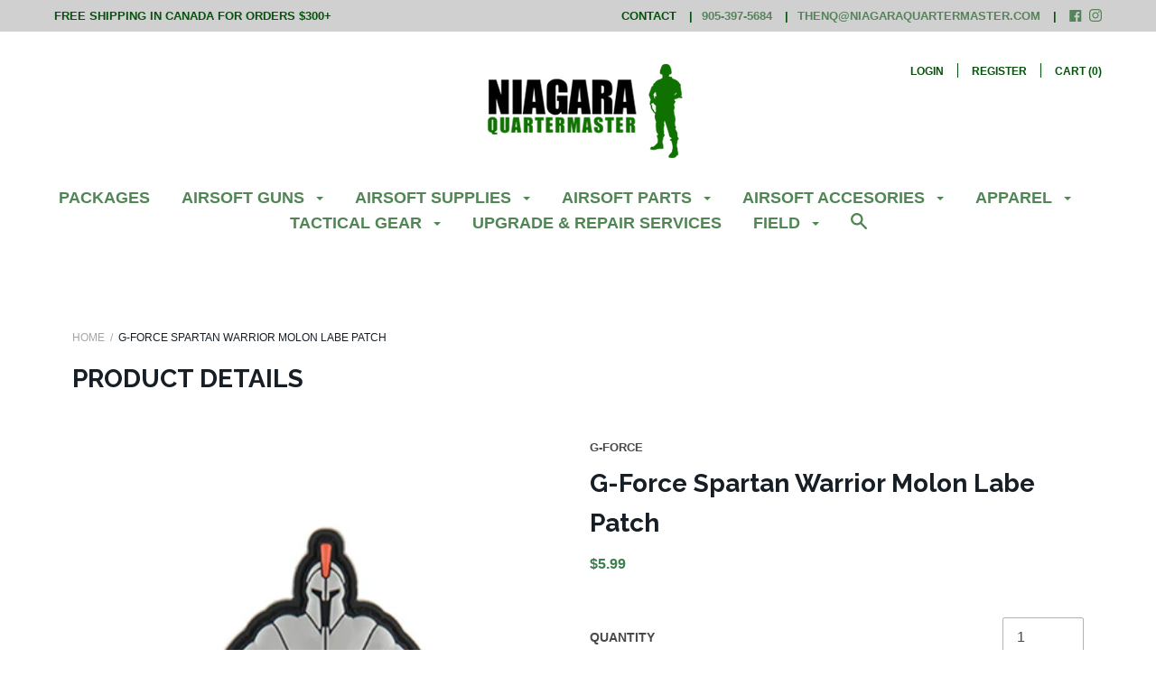

--- FILE ---
content_type: text/javascript; charset=utf-8
request_url: https://niagaraquartermaster.com/products/ibp-spartan-warrior-molon-labe-g-force-green-pvc.js?currency=CAD&country=CA
body_size: -374
content:
{"id":6981312774343,"title":"G-Force Spartan Warrior Molon Labe Patch","handle":"ibp-spartan-warrior-molon-labe-g-force-green-pvc","description":"\u003cul data-mce-fragment=\"1\"\u003e\n\u003cli data-mce-fragment=\"1\"\u003eMaterial: PVC\u003c\/li\u003e\n\u003cli data-mce-fragment=\"1\"\u003eColour: OD Green\u003c\/li\u003e\n\u003cli data-mce-fragment=\"1\"\u003eHook and Loop Panels\u003c\/li\u003e\n\u003c\/ul\u003e","published_at":"2021-10-07T15:16:05-04:00","created_at":"2021-09-04T16:59:10-04:00","vendor":"G-Force","type":"Morale Patches","tags":[],"price":599,"price_min":599,"price_max":599,"available":false,"price_varies":false,"compare_at_price":null,"compare_at_price_min":0,"compare_at_price_max":0,"compare_at_price_varies":false,"variants":[{"id":40867107504327,"title":"Default Title","option1":"Default Title","option2":null,"option3":null,"sku":"342995","requires_shipping":true,"taxable":true,"featured_image":null,"available":false,"name":"G-Force Spartan Warrior Molon Labe Patch","public_title":null,"options":["Default Title"],"price":599,"weight":100,"compare_at_price":null,"inventory_quantity":0,"inventory_management":"shopify","inventory_policy":"deny","barcode":"342995","requires_selling_plan":false,"selling_plan_allocations":[]}],"images":["\/\/cdn.shopify.com\/s\/files\/1\/0243\/7517\/products\/34-2995.png?v=1633634163"],"featured_image":"\/\/cdn.shopify.com\/s\/files\/1\/0243\/7517\/products\/34-2995.png?v=1633634163","options":[{"name":"Title","position":1,"values":["Default Title"]}],"url":"\/products\/ibp-spartan-warrior-molon-labe-g-force-green-pvc","media":[{"alt":null,"id":23914342678727,"position":1,"preview_image":{"aspect_ratio":1.036,"height":506,"width":524,"src":"https:\/\/cdn.shopify.com\/s\/files\/1\/0243\/7517\/products\/34-2995.png?v=1633634163"},"aspect_ratio":1.036,"height":506,"media_type":"image","src":"https:\/\/cdn.shopify.com\/s\/files\/1\/0243\/7517\/products\/34-2995.png?v=1633634163","width":524}],"requires_selling_plan":false,"selling_plan_groups":[]}

--- FILE ---
content_type: text/javascript; charset=utf-8
request_url: https://niagaraquartermaster.com/products/ibp-spartan-warrior-molon-labe-g-force-green-pvc.js?currency=CAD&country=CA
body_size: 326
content:
{"id":6981312774343,"title":"G-Force Spartan Warrior Molon Labe Patch","handle":"ibp-spartan-warrior-molon-labe-g-force-green-pvc","description":"\u003cul data-mce-fragment=\"1\"\u003e\n\u003cli data-mce-fragment=\"1\"\u003eMaterial: PVC\u003c\/li\u003e\n\u003cli data-mce-fragment=\"1\"\u003eColour: OD Green\u003c\/li\u003e\n\u003cli data-mce-fragment=\"1\"\u003eHook and Loop Panels\u003c\/li\u003e\n\u003c\/ul\u003e","published_at":"2021-10-07T15:16:05-04:00","created_at":"2021-09-04T16:59:10-04:00","vendor":"G-Force","type":"Morale Patches","tags":[],"price":599,"price_min":599,"price_max":599,"available":false,"price_varies":false,"compare_at_price":null,"compare_at_price_min":0,"compare_at_price_max":0,"compare_at_price_varies":false,"variants":[{"id":40867107504327,"title":"Default Title","option1":"Default Title","option2":null,"option3":null,"sku":"342995","requires_shipping":true,"taxable":true,"featured_image":null,"available":false,"name":"G-Force Spartan Warrior Molon Labe Patch","public_title":null,"options":["Default Title"],"price":599,"weight":100,"compare_at_price":null,"inventory_quantity":0,"inventory_management":"shopify","inventory_policy":"deny","barcode":"342995","requires_selling_plan":false,"selling_plan_allocations":[]}],"images":["\/\/cdn.shopify.com\/s\/files\/1\/0243\/7517\/products\/34-2995.png?v=1633634163"],"featured_image":"\/\/cdn.shopify.com\/s\/files\/1\/0243\/7517\/products\/34-2995.png?v=1633634163","options":[{"name":"Title","position":1,"values":["Default Title"]}],"url":"\/products\/ibp-spartan-warrior-molon-labe-g-force-green-pvc","media":[{"alt":null,"id":23914342678727,"position":1,"preview_image":{"aspect_ratio":1.036,"height":506,"width":524,"src":"https:\/\/cdn.shopify.com\/s\/files\/1\/0243\/7517\/products\/34-2995.png?v=1633634163"},"aspect_ratio":1.036,"height":506,"media_type":"image","src":"https:\/\/cdn.shopify.com\/s\/files\/1\/0243\/7517\/products\/34-2995.png?v=1633634163","width":524}],"requires_selling_plan":false,"selling_plan_groups":[]}